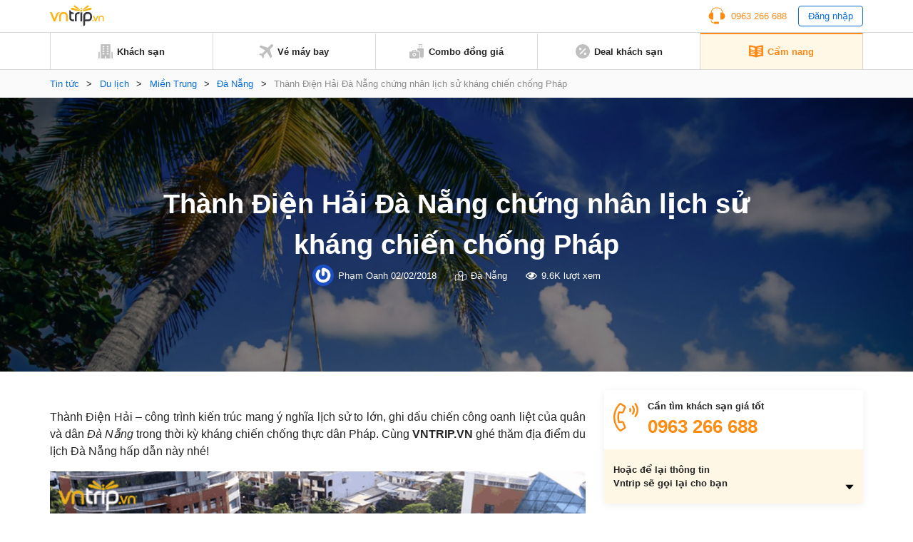

--- FILE ---
content_type: text/html; charset=UTF-8
request_url: https://www.vntrip.vn/cam-nang/thanh-dien-hai-da-nang-1066
body_size: 18813
content:
<!DOCTYPE html><html lang=vi><head><meta charset="utf-8"><meta http-equiv="x-ua-compatible" content="ie=edge"><meta name="viewport" content="width=device-width, initial-scale=1.0, maximum-scale=1.0, user-scalable=no"><meta name="format-detection" content="telephone=no"><meta name='dmca-site-verification' content='VXFUSDFYNE5BVkhFU1hUcmViYTFKUT090'><link rel="shortcut icon" type=image/x-icon href=https://statics.vntrip.vn/images/icons/vntrip_favicon.ico><link rel=stylesheet href="https://cdn.vntrip.vn/cam-nang/wp-content/themes/vntrip_blog_desktop_v2/assets/css/stylesDesktop.css?v=1.0.8"> <script async src="https://pagead2.googlesyndication.com/pagead/js/adsbygoogle.js?client=ca-pub-2549893200319024" crossorigin=anonymous></script> <meta name='robots' content='index, follow, max-image-preview:large, max-snippet:-1, max-video-preview:-1'><title>Thành Điện Hải Đà Nẵng chứng nhân lịch sử kháng chiến chống Pháp - Vntrip.vn</title><meta name="description" content="Thành Điện Hải - công trình kiến trúc mang ý nghĩa lịch sử to lớn, ghi dấu chiến công oanh liệt của quân và dân Đà Nẵng trong thời kỳ kháng chiến chống"><link rel=canonical href=https://www.vntrip.vn/cam-nang/thanh-dien-hai-da-nang-1066><meta property="og:locale" content="vi_VN"><meta property="og:type" content="article"><meta property="og:title" content="Thành Điện Hải Đà Nẵng chứng nhân lịch sử kháng chiến chống Pháp"><meta property="og:description" content="Thành Điện Hải - công trình kiến trúc mang ý nghĩa lịch sử to lớn, ghi dấu chiến công oanh liệt của quân và dân Đà Nẵng trong thời kỳ kháng chiến chống"><meta property="og:url" content="https://www.vntrip.vn/cam-nang/thanh-dien-hai-da-nang-1066"><meta property="og:site_name" content="Cẩm nang du lịch Việt Nam"><meta property="article:publisher" content="https://www.facebook.com/vntrip"><meta property="article:published_time" content="2016-01-06T00:00:00+00:00"><meta property="article:modified_time" content="2018-02-02T05:03:59+00:00"><meta property="og:image" content="https://cdn.vntrip.vn/cam-nang/wp-content/uploads/2016/01/thanh-dien-hai-da-nang-12-e1517470304822.png"><meta property="og:image:width" content="640"><meta property="og:image:height" content="480"><meta name="twitter:card" content="summary"><meta name="twitter:label1" content="Được viết bởi"><meta name="twitter:data1" content="Phạm Oanh"><meta name="twitter:label2" content="Ước tính thời gian đọc"><meta name="twitter:data2" content="7 phút"> <script type=application/ld+json class=yoast-schema-graph>{"@context":"https://schema.org","@graph":[{"@type":"Organization","@id":"https://www.vntrip.vn/cam-nang/#organization","name":"Vntrip Ota","url":"https://www.vntrip.vn/cam-nang/","sameAs":["https://www.facebook.com/vntrip","https://www.instagram.com/vntrip.vn","https://www.linkedin.com/company/vntrip-ota","https://www.youtube.com/channel/UC5OXeHadEOiPhs2psjDIpZA/featured"],"logo":{"@type":"ImageObject","@id":"https://www.vntrip.vn/cam-nang/#logo","inLanguage":"vi","url":"https://cdn.vntrip.vn/cam-nang/wp-content/uploads/2019/11/logo-vntrip-60px.jpg","contentUrl":"https://cdn.vntrip.vn/cam-nang/wp-content/uploads/2019/11/logo-vntrip-60px.jpg","width":136,"height":60,"caption":"Vntrip Ota"},"image":{"@id":"https://www.vntrip.vn/cam-nang/#logo"}},{"@type":"WebSite","@id":"https://www.vntrip.vn/cam-nang/#website","url":"https://www.vntrip.vn/cam-nang/","name":"C\u1ea9m nang du l\u1ecbch Vi\u1ec7t Nam","description":"","publisher":{"@id":"https://www.vntrip.vn/cam-nang/#organization"},"potentialAction":[{"@type":"SearchAction","target":{"@type":"EntryPoint","urlTemplate":"https://www.vntrip.vn/cam-nang/?s={search_term_string}"},"query-input":"required name=search_term_string"}],"inLanguage":"vi"},{"@type":"ImageObject","@id":"https://www.vntrip.vn/cam-nang/thanh-dien-hai-da-nang-1066#primaryimage","inLanguage":"vi","url":"https://cdn.vntrip.vn/cam-nang/wp-content/uploads/2016/01/thanh-dien-hai-da-nang-12-e1517470304822.png","contentUrl":"https://cdn.vntrip.vn/cam-nang/wp-content/uploads/2016/01/thanh-dien-hai-da-nang-12-e1517470304822.png","width":640,"height":480},{"@type":"WebPage","@id":"https://www.vntrip.vn/cam-nang/thanh-dien-hai-da-nang-1066#webpage","url":"https://www.vntrip.vn/cam-nang/thanh-dien-hai-da-nang-1066","name":"Th\u00e0nh \u0110i\u1ec7n H\u1ea3i \u0110\u00e0 N\u1eb5ng ch\u1ee9ng nh\u00e2n l\u1ecbch s\u1eed kh\u00e1ng chi\u1ebfn ch\u1ed1ng Ph\u00e1p - Vntrip.vn","isPartOf":{"@id":"https://www.vntrip.vn/cam-nang/#website"},"primaryImageOfPage":{"@id":"https://www.vntrip.vn/cam-nang/thanh-dien-hai-da-nang-1066#primaryimage"},"datePublished":"2016-01-06T00:00:00+00:00","dateModified":"2018-02-02T05:03:59+00:00","description":"Th\u00e0nh \u0110i\u1ec7n H\u1ea3i - c\u00f4ng tr\u00ecnh ki\u1ebfn tr\u00fac mang \u00fd ngh\u0129a l\u1ecbch s\u1eed to l\u1edbn, ghi d\u1ea5u chi\u1ebfn c\u00f4ng oanh li\u1ec7t c\u1ee7a qu\u00e2n v\u00e0 d\u00e2n \u0110\u00e0 N\u1eb5ng trong th\u1eddi k\u1ef3 kh\u00e1ng chi\u1ebfn ch\u1ed1ng","breadcrumb":{"@id":"https://www.vntrip.vn/cam-nang/thanh-dien-hai-da-nang-1066#breadcrumb"},"inLanguage":"vi","potentialAction":[{"@type":"ReadAction","target":["https://www.vntrip.vn/cam-nang/thanh-dien-hai-da-nang-1066"]}]},{"@type":"BreadcrumbList","@id":"https://www.vntrip.vn/cam-nang/thanh-dien-hai-da-nang-1066#breadcrumb","itemListElement":[{"@type":"ListItem","position":1,"name":"Tin t\u1ee9c","item":"https://www.vntrip.vn/cam-nang/"},{"@type":"ListItem","position":2,"name":"Du l\u1ecbch","item":"https://www.vntrip.vn/cam-nang/du-lich"},{"@type":"ListItem","position":3,"name":"Mi\u1ec1n Trung","item":"https://www.vntrip.vn/cam-nang/du-lich/mien-trung"},{"@type":"ListItem","position":4,"name":"\u0110\u00e0 N\u1eb5ng","item":"https://www.vntrip.vn/cam-nang/du-lich/mien-trung/du-lich-da-nang"},{"@type":"ListItem","position":5,"name":"Th\u00e0nh \u0110i\u1ec7n H\u1ea3i \u0110\u00e0 N\u1eb5ng ch\u1ee9ng nh\u00e2n l\u1ecbch s\u1eed kh\u00e1ng chi\u1ebfn ch\u1ed1ng Ph\u00e1p"}]},{"@type":"Article","@id":"https://www.vntrip.vn/cam-nang/thanh-dien-hai-da-nang-1066#article","isPartOf":{"@id":"https://www.vntrip.vn/cam-nang/thanh-dien-hai-da-nang-1066#webpage"},"author":{"@id":"https://www.vntrip.vn/cam-nang/#/schema/person/8c92a43c8cde7596bdccf566b0459625"},"headline":"Th\u00e0nh \u0110i\u1ec7n H\u1ea3i \u0110\u00e0 N\u1eb5ng ch\u1ee9ng nh\u00e2n l\u1ecbch s\u1eed kh\u00e1ng chi\u1ebfn ch\u1ed1ng Ph\u00e1p","datePublished":"2016-01-06T00:00:00+00:00","dateModified":"2018-02-02T05:03:59+00:00","mainEntityOfPage":{"@id":"https://www.vntrip.vn/cam-nang/thanh-dien-hai-da-nang-1066#webpage"},"wordCount":1369,"commentCount":0,"publisher":{"@id":"https://www.vntrip.vn/cam-nang/#organization"},"image":{"@id":"https://www.vntrip.vn/cam-nang/thanh-dien-hai-da-nang-1066#primaryimage"},"thumbnailUrl":"https://cdn.vntrip.vn/cam-nang/wp-content/uploads/2016/01/thanh-dien-hai-da-nang-12-e1517470304822.png","keywords":["\u0110\u00e0 N\u1eb5ng","\u0110\u1ecba \u0111i\u1ec3m du l\u1ecbch","\u0111\u1ecba \u0111i\u1ec3m du l\u1ecbch \u0110\u00e0 N\u1eb5ng","du l\u1ecbch \u0110\u00e0 N\u1eb5ng","Th\u00e0nh \u0110i\u1ec7n H\u1ea3i \u0110\u00e0 N\u1eb5ng"],"articleSection":["\u0110\u00e0 N\u1eb5ng"],"inLanguage":"vi","potentialAction":[{"@type":"CommentAction","name":"Comment","target":["https://www.vntrip.vn/cam-nang/thanh-dien-hai-da-nang-1066#respond"]}]},{"@type":"Person","@id":"https://www.vntrip.vn/cam-nang/#/schema/person/8c92a43c8cde7596bdccf566b0459625","name":"Ph\u1ea1m Oanh","image":{"@type":"ImageObject","@id":"https://www.vntrip.vn/cam-nang/#personlogo","inLanguage":"vi","url":"https://secure.gravatar.com/avatar/4a9f95006fe8cd8a70f792855e74a466?s=96&r=g","contentUrl":"https://secure.gravatar.com/avatar/4a9f95006fe8cd8a70f792855e74a466?s=96&r=g","caption":"Ph\u1ea1m Oanh"},"sameAs":["ppo231297@gmail.com"],"url":"https://www.vntrip.vn/cam-nang/author/oanh-v-phamvntrip-vn"}]}</script> <link rel=dns-prefetch href=//www.vntrip.vn><link rel=dns-prefetch href=//s.w.org><link rel=alternate type=application/rss+xml title="Cẩm nang du lịch Việt Nam &raquo; Thành Điện Hải Đà Nẵng chứng nhân lịch sử kháng chiến chống Pháp Dòng phản hồi" href=https://www.vntrip.vn/cam-nang/thanh-dien-hai-da-nang-1066/feed><link rel=stylesheet id=toc-screen-css  href='https://cdn.vntrip.vn/cam-nang/wp-content/plugins/table-of-contents-plus/screen.min.css?ver=2106' type=text/css media=all><link rel=https://api.w.org/ href=https://www.vntrip.vn/cam-nang/wp-json/ ><link rel=alternate type=application/json href=https://www.vntrip.vn/cam-nang/wp-json/wp/v2/posts/1066><link rel=EditURI type=application/rsd+xml title=RSD href=https://www.vntrip.vn/cam-nang/xmlrpc.php?rsd><link rel=wlwmanifest type=application/wlwmanifest+xml href=https://cdn.vntrip.vn/cam-nang/wp-includes/wlwmanifest.xml><meta name="generator" content="WordPress 5.7.14"><link rel=shortlink href='https://www.vntrip.vn/cam-nang/?p=1066'><meta name="framework" content="Redux 4.1.29"><style media=screen>.g { margin:0px; padding:0px; overflow:hidden; line-height:1; zoom:1; }
	.g img { height:auto; }
	.g-col { position:relative; float:left; }
	.g-col:first-child { margin-left: 0; }
	.g-col:last-child { margin-right: 0; }
	.g-1 { margin:15px;  }
	.g-2 { margin:15px;  }
	.g-3 { margin:15px;  }
	.g-4 { margin:15px;  }
	.g-5 { margin:15px;  }
	.g-6 { margin:15px;  }
	.g-7 { margin:15px;  }
	.g-8 { margin:15px;  }
	.g-9 { margin:15px;  }
	.g-10 { margin:15px;  }
	.g-11 { margin:15px;  }
	.g-12 { margin:15px;  }
	.g-13 { margin:15px;  }
	.g-14 { margin:15px;  }
	.g-15 { margin:15px;  }
	.g-16 { margin:15px;  }
	.g-17 { margin:15px;  }
	.g-18 { margin:15px;  }
	.g-19 { margin:15px;  }
	.g-20 {  margin: 0 auto; }
	.g-21 {  margin: 0 auto; }
	.g-22 { margin:15px;  }
	.g-24 { margin:15px;  }
	.g-25 { margin:15px;  }
	.g-26 { margin:15px;  }
	.g-27 { margin:15px;  }
	.g-28 { margin:15px;  }
	.g-29 { margin:15px;  }
	.g-30 { margin:15px;  }
	.g-31 { margin:15px;  }
	.g-32 { margin:15px;  }
	.g-33 { margin:15px;  }
	.g-34 { margin:15px;  }
	.g-35 {  margin: 0 auto; }
	.g-36 { margin:15px;  }
	.g-38 { margin:10px;  }
	.g-39 {  margin: 0 auto; }
	.g-40 {  margin: 0 auto; }
	@media only screen and (max-width: 480px) {
		.g-col, .g-dyn, .g-single { width:100%; margin-left:0; margin-right:0; }
	}</style><link rel=amphtml href=https://www.vntrip.vn/cam-nang/thanh-dien-hai-da-nang-1066/amp></head><body><div class=pageBody><header class=header><div class=headerLg><div class=headerLg__top><div class=container><a href=https://www.vntrip.vn/cam-nang class=headerLg__logo><img src=https://statics.vntrip.vn/images//svg/logo-vntrip-black.svg alt=logo></a><div class=d-flex style="align-items: center;"><ul> <li> <a href=tel:0963266688 class=btnHotline> <svg width=24 height=24 viewBox="0 0 24 24" fill=none xmlns=http://www.w3.org/2000/svg> <path d="M14.5 20.5004H8.5C8.36739 20.5004 8.24021 20.5531 8.14645 20.6468C8.05268 20.7406 8 20.8678 8 21.0004V21.5004H7C5.6215 21.5004 4.5 20.3789 4.5 19.0004V18.4099C4.15978 18.3525 3.82519 18.2657 3.5 18.1504V19.0004C3.5 20.9304 5.07 22.5004 7 22.5004H8V23.0004C8 23.133 8.05268 23.2602 8.14645 23.3539C8.24021 23.4477 8.36739 23.5004 8.5 23.5004H14.5C14.6326 23.5004 14.7598 23.4477 14.8536 23.3539C14.9473 23.2602 15 23.133 15 23.0004V21.0004C15 20.8678 14.9473 20.7406 14.8536 20.6468C14.7598 20.5531 14.6326 20.5004 14.5 20.5004Z" fill=#FA8C16></path> <path d="M20.496 7.9185C20.4515 3.8205 17.108 0.5 13 0.5H11C6.892 0.5 3.5485 3.8205 3.504 7.9185C1.738 8.6905 0.5 10.4525 0.5 12.5C0.5 15.257 2.743 17.5 5.5 17.5C5.8635 17.5 6.237 17.457 6.6105 17.3725C6.72108 17.3474 6.81986 17.2855 6.89063 17.197C6.9614 17.1084 6.99997 16.9984 7 16.885V8.115C6.99997 8.00162 6.9614 7.89161 6.89063 7.80303C6.81986 7.71445 6.72108 7.65256 6.6105 7.6275C6.2462 7.54399 5.87375 7.50123 5.5 7.5C5.1645 7.5 4.8375 7.5345 4.5205 7.5975C4.73 4.201 7.5515 1.5 11 1.5H13C16.4485 1.5 19.27 4.201 19.4795 7.5975C19.157 7.53297 18.8289 7.50032 18.5 7.5C18.136 7.5 17.7625 7.543 17.389 7.628C17.2785 7.65316 17.1798 7.71509 17.1092 7.80366C17.0385 7.89224 17 8.00219 17 8.1155V16.885C17 16.9984 17.0386 17.1084 17.1094 17.197C17.1801 17.2855 17.2789 17.3474 17.3895 17.3725C17.763 17.457 18.1365 17.5 18.5 17.5C21.257 17.5 23.5 15.257 23.5 12.5C23.5 10.4525 22.262 8.6905 20.496 7.9185Z" fill=#FA8C16></path> </svg> <span>0963 266 688</span> </a> </li> <li> <button type=button class=btnLogin id=login_btn>Đăng nhập</button> </li></ul><ul class=nav-account style="display: none"> <li class=user-tab><div class=user_avatar> <img src=https://statics.vntrip.vn/uploads/loyalty_program/20180710_483500_Standardlogo.png></div> <a class=acount-loged><span id=user_fullname></span> <svg width=12 height=7 viewBox="0 0 13 8" fill=none xmlns=http://www.w3.org/2000/svg> <path d="M12.0859 1.31641C12.1406 1.39844 12.168 1.48047 12.168 1.5625C12.168 1.67188 12.1406 1.72656 12.0859 1.78125L6.37109 7.52344C6.28906 7.57812 6.20703 7.60547 6.125 7.60547C6.01562 7.60547 5.96094 7.57812 5.90625 7.52344L0.164062 1.78125C0.109375 1.72656 0.0820312 1.67188 0.0820312 1.5625C0.0820312 1.48047 0.109375 1.39844 0.164062 1.31641L0.710938 0.769531C0.765625 0.714844 0.820312 0.6875 0.929688 0.6875C1.01172 0.6875 1.09375 0.714844 1.17578 0.769531L6.125 5.71875L11.0742 0.769531C11.1289 0.714844 11.2109 0.6875 11.3203 0.6875C11.4023 0.6875 11.4844 0.714844 11.5391 0.769531L12.0859 1.31641Z" fill=#096DD9></path> </svg> </a><div class="regLog membership-regLog" style=display:none><div class=membership-regLog__body> <a class=membership-regLog__item href=https://www.vntrip.vn/tai-khoan/dashboard target=_blank> <span class="sprite-membership sprite-dashboard"></span> <span class=text>Bảng điều khiển</span> </a><div class=membership-regLog__btn> <a href=# class="btn btn_orange" id=user_logout>Đăng xuất</a></div></div></div> </li></ul></div></div></div><div class=headerLg__navbar><div class=container><div class=headerLg__nav> <a href=https://www.vntrip.vn/ target=_blank> <svg width=20 height=20 viewBox="0 0 20 20" fill=none xmlns=http://www.w3.org/2000/svg> <path d="M18.3334 19.9997H19.1667C19.6667 19.9997 20 19.6663 20 19.1663V11.6663C20 11.1663 19.6667 10.833 19.1667 10.833H18.3334V19.9997Z" fill=#BFBFBF></path> <path d="M1.66667 19.1663V10.833H0.833333C0.333333 10.833 0 11.1663 0 11.6663V19.1663C0 19.6663 0.333333 19.9997 0.833333 19.9997H1.66667V19.1663Z" fill=#BFBFBF></path> <path d="M15.8334 0H4.16671C3.66671 0 3.33337 0.333333 3.33337 0.833333V19.1667C3.33337 19.6667 3.66671 20 4.16671 20H9.16671V16.6667H10.8334V20H15.8334C16.3334 20 16.6667 19.6667 16.6667 19.1667V0.833333C16.6667 0.333333 16.3334 0 15.8334 0ZM8.33337 14.1667H5.83337V12.5H8.33337V14.1667ZM8.33337 10.8333H5.83337V9.16667H8.33337V10.8333ZM8.33337 7.5H5.83337V5.83333H8.33337V7.5ZM8.33337 4.16667H5.83337V2.5H8.33337V4.16667ZM14.1667 14.1667H11.6667V12.5H14.1667V14.1667ZM14.1667 10.8333H11.6667V9.16667H14.1667V10.8333ZM14.1667 7.5H11.6667V5.83333H14.1667V7.5ZM14.1667 4.16667H11.6667V2.5H14.1667V4.16667Z" fill=#BFBFBF></path> </svg> <span>Khách sạn</span> </a> <a href=https://www.vntrip.vn/ve-may-bay target=_blank> <svg width=20 height=20 viewBox="0 0 20 20" fill=none xmlns=http://www.w3.org/2000/svg> <path d="M19.435 0.565049C18.6705 -0.199326 17.4273 -0.186553 16.6788 0.593408L12.5817 4.86282L2.58324 1.55396L0.484375 3.65286L8.81844 8.78431L4.60141 13.1786L1.89707 12.7346L0 14.6317L3.97578 16.0242L5.36832 20L7.26539 18.1029L6.82141 15.3986L11.2157 11.1816L16.3471 19.5156L18.4461 17.4167L15.1372 7.41825L19.4066 3.32118C20.1866 2.57267 20.1993 1.32946 19.435 0.565049Z" fill=#BFBFBF></path> </svg> <span>Vé máy bay</span> </a> <a href="https://donggia.vntrip.vn/?utm_source=Blog&utm_team=combo&utm_campaign=combodynamic&utm_medium=Blog_menu" target=_blank> <svg width=20 height=20 viewBox="0 0 20 20" fill=none xmlns=http://www.w3.org/2000/svg> <path d="M7.22644 13.9237C7.00398 14.1226 6.66746 14.1224 6.44507 13.9233C6.3157 13.8075 6.15343 13.75 5.99132 13.75C5.81621 13.75 5.64125 13.8171 5.50816 13.95C5.37941 14.0787 5.30847 14.2499 5.30847 14.4321C5.30847 14.6142 5.37941 14.7854 5.5082 14.9141L6.83597 16.242L8.16359 14.9143C8.29253 14.7855 8.36347 14.6143 8.36347 14.4321C8.36347 14.2499 8.29253 14.0787 8.16375 13.95C7.90777 13.6946 7.49585 13.6829 7.22644 13.9237Z" fill=#BFBFBF></path> <path d="M11.9141 10.2344H9.57031V9.25781C9.57031 8.50395 8.95699 7.89062 8.20312 7.89062H5.46875C4.71488 7.89062 4.10156 8.50395 4.10156 9.25781V10.2344H1.75781C0.788555 10.2344 0 11.0229 0 11.9922V18.2422C0 19.2114 0.788555 20 1.75781 20H11.9141C12.8833 20 13.6719 19.2114 13.6719 18.2422V11.9922C13.6719 11.0229 12.8833 10.2344 11.9141 10.2344ZM5.27344 9.25781C5.27344 9.15012 5.36105 9.0625 5.46875 9.0625H8.20312C8.31082 9.0625 8.39844 9.15012 8.39844 9.25781V10.2344H5.27344V9.25781ZM8.99203 15.7429L7.25023 17.4847C7.13582 17.5991 6.98586 17.6563 6.83594 17.6563C6.68602 17.6563 6.53602 17.5991 6.42164 17.4847L4.67969 15.7427C4.32949 15.3929 4.13656 14.9273 4.13656 14.4319C4.13656 13.9364 4.32949 13.4709 4.67984 13.1208C5.26098 12.5402 6.13668 12.4227 6.83633 12.7814C7.53551 12.4237 8.41094 12.5412 8.99168 13.1205C9.34242 13.4709 9.53535 13.9365 9.53535 14.4319C9.53531 14.9273 9.34238 15.3929 8.99203 15.7429Z" fill=#BFBFBF></path> <path d="M16.4844 2.30469H17.6562V4.375H16.4844V2.30469Z" fill=#BFBFBF></path> <path d="M13.3594 2.30469H14.5312V4.375H13.3594V2.30469Z" fill=#BFBFBF></path> <path d="M13.1641 1.17188H17.8516C18.1752 1.17188 18.4375 0.909531 18.4375 0.585938C18.4375 0.262344 18.1752 0 17.8516 0H13.1641C12.8405 0 12.5781 0.262344 12.5781 0.585938C12.5781 0.909531 12.8405 1.17188 13.1641 1.17188Z" fill=#BFBFBF></path> <path d="M18.2422 5.54688H12.7734C11.8026 5.54688 11.0156 6.33387 11.0156 7.30469V9.0625H11.9141C13.5295 9.0625 14.8438 10.3768 14.8438 11.9922V18.4375H17.2656V19.4141C17.2656 19.7377 17.528 20 17.8516 20C18.1752 20 18.4375 19.7377 18.4375 19.4141V18.4264C19.3164 18.3292 20 17.5845 20 16.6797V7.30469C20 6.33387 19.213 5.54688 18.2422 5.54688Z" fill=#BFBFBF></path> </svg> <span>Combo đồng giá</span> </a> <a href="https://www.vntrip.vn/khuyen-mai?sort=best_selling" target=_blank> <svg width=20 height=20 viewBox="0 0 20 20" fill=none xmlns=http://www.w3.org/2000/svg> <path d="M10 0C4.48583 0 0 4.48583 0 10C0 15.5142 4.48583 20 10 20C15.5142 20 20 15.5142 20 10C20 4.48583 15.5142 0 10 0ZM5 6.66667C4.99498 6.44472 5.03435 6.224 5.11581 6.01748C5.19726 5.81096 5.31916 5.62279 5.47434 5.46402C5.62951 5.30526 5.81485 5.17909 6.01945 5.09294C6.22406 5.00678 6.44382 4.96238 6.66582 4.96232C6.88783 4.96226 7.10761 5.00656 7.31226 5.09262C7.51691 5.17867 7.7023 5.30474 7.85756 5.46343C8.01282 5.62211 8.13481 5.81022 8.21637 6.0167C8.29792 6.22319 8.33741 6.44388 8.3325 6.66583C8.32287 7.1013 8.14315 7.5157 7.8318 7.82031C7.52046 8.12492 7.10223 8.29554 6.66666 8.29565C6.23108 8.29576 5.81277 8.12535 5.50128 7.82089C5.18978 7.51643 5.00985 7.10213 5 6.66667ZM6.66667 14.5117L5.48833 13.3333L13.3333 5.48833L14.5117 6.66667L6.66667 14.5117ZM13.3333 15C13.1114 15.005 12.8907 14.9656 12.6841 14.8842C12.4776 14.8027 12.2895 14.6808 12.1307 14.5257C11.9719 14.3705 11.8458 14.1852 11.7596 13.9805C11.6735 13.7759 11.629 13.5562 11.629 13.3342C11.6289 13.1122 11.6732 12.8924 11.7593 12.6877C11.8453 12.4831 11.9714 12.2977 12.1301 12.1424C12.2888 11.9872 12.4769 11.8652 12.6834 11.7836C12.8899 11.7021 13.1105 11.6626 13.3325 11.6675C13.768 11.6771 14.1824 11.8569 14.487 12.1682C14.7916 12.4795 14.9622 12.8978 14.9623 13.3333C14.9624 13.7689 14.792 14.1872 14.4876 14.4987C14.1831 14.8102 13.7688 14.9902 13.3333 15Z" fill=#BFBFBF></path> </svg> <span>Deal khách sạn</span> </a> <a href=https://www.vntrip.vn/cam-nang/ class=active> <svg width=20 height=18 viewBox="0 0 20 18" fill=none xmlns=http://www.w3.org/2000/svg> <path d="M19.4141 0.505859C14.3145 0.505859 10.9659 1.92082 10 2.38766V2.39902C9.01867 1.96098 5.39633 0.505859 0.585938 0.505859C0.262344 0.505859 0 0.768203 0 1.0918V15.095C0 15.4186 0.262344 15.6809 0.585938 15.6809C5.82805 15.6809 9.68418 17.5459 9.74016 17.5733C9.82227 17.6139 9.91121 17.6341 9.99996 17.6341H10C10.0129 17.6341 10.0257 17.6336 10.0386 17.6327C10.0427 17.6325 10.0468 17.6319 10.051 17.6316C10.0597 17.6308 10.0684 17.63 10.0771 17.6289C10.082 17.6282 10.0868 17.6273 10.0917 17.6266C10.0996 17.6253 10.1074 17.624 10.1152 17.6225C10.1205 17.6214 10.1257 17.6202 10.1309 17.619C10.1383 17.6173 10.1457 17.6155 10.153 17.6136C10.1584 17.6121 10.1637 17.6105 10.169 17.6089C10.1761 17.6068 10.1832 17.6045 10.1903 17.6021C10.1956 17.6002 10.201 17.5983 10.2063 17.5963C10.2132 17.5937 10.22 17.5909 10.2269 17.5881C10.2322 17.5859 10.2375 17.5836 10.2429 17.5811C10.2496 17.5781 10.2562 17.5748 10.2628 17.5715C10.268 17.5689 10.2732 17.5663 10.2784 17.5635C10.2803 17.5625 10.2823 17.5616 10.2843 17.5605C10.3181 17.5417 13.7375 15.6809 19.4141 15.6809C19.7377 15.6809 20 15.4186 20 15.095V1.0918C20 0.768164 19.7377 0.505859 19.4141 0.505859ZM2.32434 3.54066C2.32434 3.37606 2.39355 3.21902 2.51512 3.10801C2.63664 2.99699 2.79906 2.94227 2.96324 2.95711C4.66473 3.11156 6.29555 3.42856 7.81031 3.89934C8.05535 3.97551 8.22234 4.20227 8.22234 4.45887V6.80262C8.22234 6.98887 8.13379 7.16399 7.98387 7.27445C7.88199 7.34949 7.75992 7.38856 7.63641 7.38856C7.57812 7.38856 7.51953 7.37988 7.46254 7.36215C6.02629 6.91578 4.47688 6.61492 2.8573 6.46789C2.55547 6.44051 2.32434 6.18742 2.32434 5.88438V3.54066ZM8.19598 14.0078C8.11793 14.2589 7.88645 14.42 7.6366 14.42C7.57898 14.42 7.52043 14.4114 7.46254 14.3934C6.02629 13.947 4.47688 13.6462 2.8573 13.4991C2.53504 13.4699 2.29746 13.1849 2.32672 12.8627C2.35598 12.5404 2.64117 12.3027 2.9632 12.3321C4.66469 12.4865 6.29551 12.8035 7.81027 13.2743C8.11937 13.3704 8.29203 13.6988 8.19598 14.0078ZM8.19598 11.664C8.11793 11.9152 7.88645 12.0762 7.6366 12.0762C7.57898 12.0762 7.52043 12.0677 7.46254 12.0496C6.02629 11.6033 4.47688 11.3024 2.8573 11.1554C2.53504 11.1261 2.29746 10.8412 2.32672 10.5189C2.35598 10.1966 2.64117 9.95902 2.9632 9.98832C4.66469 10.1428 6.29551 10.4598 7.81027 10.9305C8.11937 11.0266 8.29203 11.355 8.19598 11.664ZM8.19598 9.32028C8.11793 9.57141 7.88645 9.73246 7.6366 9.73246C7.57898 9.73246 7.52043 9.72391 7.46254 9.7059C6.02629 9.25953 4.47688 8.95867 2.8573 8.81164C2.53504 8.78238 2.29746 8.49742 2.32672 8.17516C2.35598 7.85285 2.64117 7.61504 2.9632 7.64457C4.66469 7.79902 6.29551 8.11602 7.81027 8.5868C8.11937 8.68289 8.29203 9.01125 8.19598 9.32028ZM17.1232 13.4992C15.5036 13.6463 13.9542 13.9471 12.5179 14.3935C12.46 14.4114 12.4014 14.42 12.3438 14.42C12.094 14.42 11.8625 14.259 11.7845 14.0079C11.6885 13.6988 11.8611 13.3705 12.1702 13.2744C13.685 12.8036 15.3158 12.4866 17.0172 12.3322C17.3393 12.3029 17.6245 12.5405 17.6537 12.8628C17.683 13.185 17.4455 13.47 17.1232 13.4992ZM17.1232 11.1555C15.5036 11.3025 13.9542 11.6034 12.5179 12.0497C12.46 12.0677 12.4014 12.0763 12.3438 12.0763C12.094 12.0763 11.8625 11.9152 11.7845 11.6641C11.6885 11.3551 11.8611 11.0267 12.1702 10.9307C13.685 10.4599 15.3158 10.1429 17.0172 9.98844C17.3393 9.95902 17.6245 10.1967 17.6537 10.519C17.683 10.8412 17.4455 11.1262 17.1232 11.1555ZM17.1232 8.81172C15.5036 8.95875 13.9542 9.25961 12.5179 9.70598C12.46 9.72395 12.4014 9.73254 12.3438 9.73254C12.094 9.73254 11.8625 9.57149 11.7845 9.32035C11.6885 9.01133 11.8611 8.68297 12.1702 8.58692C13.685 8.11613 15.3158 7.79914 17.0172 7.64469C17.3393 7.61543 17.6245 7.85297 17.6537 8.17527C17.683 8.49746 17.4455 8.78246 17.1232 8.81172ZM17.1232 6.46793C15.5036 6.61496 13.9542 6.91582 12.5179 7.36219C12.46 7.38016 12.4014 7.38875 12.3438 7.38875C12.094 7.38875 11.8625 7.2277 11.7845 6.97656C11.6885 6.66754 11.8611 6.33918 12.1702 6.24313C13.685 5.77234 15.3158 5.45535 17.0172 5.3009C17.3393 5.27145 17.6245 5.50914 17.6537 5.83148C17.683 6.15371 17.4455 6.43867 17.1232 6.46793ZM17.1232 4.12418C15.5036 4.27121 13.9542 4.57207 12.5179 5.01844C12.46 5.03641 12.4014 5.045 12.3438 5.045C12.094 5.045 11.8625 4.88395 11.7845 4.63281C11.6885 4.32379 11.8611 3.99543 12.1702 3.89938C13.685 3.42859 15.3158 3.1116 17.0172 2.95715C17.3393 2.92785 17.6245 3.16543 17.6537 3.48773C17.683 3.80996 17.4455 4.09492 17.1232 4.12418Z" fill=#BFBFBF></path> </svg> <span>Cẩm nang</span> </a></div></div></div></div><div id=loginBox class=formLogin><div class=formLogin__backdrop></div><div class=formLogin__body><div class=formLogin__header><p>Đăng nhập</p> <button type=button class=formLogin__close> <svg width=10 height=12 viewBox="0 0 10 12" fill=none xmlns=http://www.w3.org/2000/svg> <path d="M5.80926 6L9.91082 1.11094C9.97957 1.02969 9.92176 0.90625 9.81551 0.90625H8.56863C8.49519 0.90625 8.42488 0.939062 8.37644 0.995312L4.99363 5.02813L1.61082 0.995312C1.56394 0.939062 1.49363 0.90625 1.41863 0.90625H0.171756C0.0655061 0.90625 0.00769351 1.02969 0.0764435 1.11094L4.17801 6L0.0764435 10.8891C0.0610429 10.9072 0.0511628 10.9293 0.0479759 10.9529C0.0447889 10.9764 0.048429 11.0004 0.0584644 11.022C0.0684997 11.0435 0.0845088 11.0617 0.104591 11.0745C0.124672 11.0872 0.147983 11.0939 0.171756 11.0938H1.41863C1.49207 11.0938 1.56238 11.0609 1.61082 11.0047L4.99363 6.97188L8.37644 11.0047C8.42332 11.0609 8.49363 11.0938 8.56863 11.0938H9.81551C9.92176 11.0938 9.97957 10.9703 9.91082 10.8891L5.80926 6Z" fill=black></path> </svg> </button></div><div class=formLogin__main> <input type=text placeholder=Email class=form-control id=login_email> <input type=password placeholder="Mật khẩu" class=form-control id=login_password><div class=formLogin__line><div class=checkbox> <input id=pp13 type=checkbox checked> <label for=pp13>Lưu mật khẩu</label></div> <a href=https://vntrip.vn class=btnPass target=_blank>Quên mật khẩu</a></div> <button type=button class="btn btn_orange formLogin__btn" id=submit_login>Đăng nhập</button></div><div class=formLogin__footer><p class=formLogin__text>Chưa có tài khoản?&nbsp;<a href=https://vntrip.vn class=btnRegister target=_blank>Đăng ký</a></p><p class=formLogin__text>Bạn là khách hàng doanh nghiệp?&nbsp;<a href=https://business.vntrip.vn target=_blank>Đăng nhập tại đây</a></p></div></div></div><div id=registerBox class=formLogin><div class=formLogin__backdrop></div><div class=formLogin__body><div class=formLogin__header><p>Đăng ký</p> <button type=button class=formLogin__close> <svg width=10 height=12 viewBox="0 0 10 12" fill=none xmlns=http://www.w3.org/2000/svg> <path d="M5.80926 6L9.91082 1.11094C9.97957 1.02969 9.92176 0.90625 9.81551 0.90625H8.56863C8.49519 0.90625 8.42488 0.939062 8.37644 0.995312L4.99363 5.02813L1.61082 0.995312C1.56394 0.939062 1.49363 0.90625 1.41863 0.90625H0.171756C0.0655061 0.90625 0.00769351 1.02969 0.0764435 1.11094L4.17801 6L0.0764435 10.8891C0.0610429 10.9072 0.0511628 10.9293 0.0479759 10.9529C0.0447889 10.9764 0.048429 11.0004 0.0584644 11.022C0.0684997 11.0435 0.0845088 11.0617 0.104591 11.0745C0.124672 11.0872 0.147983 11.0939 0.171756 11.0938H1.41863C1.49207 11.0938 1.56238 11.0609 1.61082 11.0047L4.99363 6.97188L8.37644 11.0047C8.42332 11.0609 8.49363 11.0938 8.56863 11.0938H9.81551C9.92176 11.0938 9.97957 10.9703 9.91082 10.8891L5.80926 6Z" fill=black></path> </svg> </button></div><div class=formLogin__main><p class=p1>Đăng ký mới tài khoản VNTRIP:</p> <input type=text placeholder="Tài khoản, Email" class=form-control> <input type=text placeholder="Mật khẩu" class=form-control> <input type=text placeholder="Nhập lại mật khẩu" class=form-control> <button type=button class="btn btn_orange formLogin__btn">Đăng ký</button></div><div class=formLogin__footer><p class=formLogin__text>Đã có tài khoản?&nbsp;<a href=# class=btnLogin>Đăng nhập</a></p><p class=formLogin__text>Qua việc đăng ký tài khoản VNTRIP, bạn đồng ý hoàn toàn với các<a href=#>&nbsp;Điều khoản, Điều kiện&nbsp;</a>cũng như các<a href=#>&nbsp;Chính sách bảo mật&nbsp;</a>của VNTRIP.</p></div></div></div><div id=passBox class=formLogin><div class=formLogin__backdrop></div><div class=formLogin__body><div class=formLogin__header><p>Quên mật khẩu</p> <button type=button class=formLogin__close> <svg width=10 height=12 viewBox="0 0 10 12" fill=none xmlns=http://www.w3.org/2000/svg> <path d="M5.80926 6L9.91082 1.11094C9.97957 1.02969 9.92176 0.90625 9.81551 0.90625H8.56863C8.49519 0.90625 8.42488 0.939062 8.37644 0.995312L4.99363 5.02813L1.61082 0.995312C1.56394 0.939062 1.49363 0.90625 1.41863 0.90625H0.171756C0.0655061 0.90625 0.00769351 1.02969 0.0764435 1.11094L4.17801 6L0.0764435 10.8891C0.0610429 10.9072 0.0511628 10.9293 0.0479759 10.9529C0.0447889 10.9764 0.048429 11.0004 0.0584644 11.022C0.0684997 11.0435 0.0845088 11.0617 0.104591 11.0745C0.124672 11.0872 0.147983 11.0939 0.171756 11.0938H1.41863C1.49207 11.0938 1.56238 11.0609 1.61082 11.0047L4.99363 6.97188L8.37644 11.0047C8.42332 11.0609 8.49363 11.0938 8.56863 11.0938H9.81551C9.92176 11.0938 9.97957 10.9703 9.91082 10.8891L5.80926 6Z" fill=black></path> </svg> </button></div><div class=formLogin__main><p class=p1>Nhập địa chỉ Email đã đăng ký tài khoản Vntrip, hệ thống sẽ gửi thông tin hướng dẫn bạn khôi phục lại mật khẩu.</p> <input type=text placeholder="Tài khoản, Email" class=form-control> <button type=button class="btn btn_orange formLogin__btn">Gửi</button></div></div></div></header><main class=wrapper><div class=blBreadcr><div class=container><ul class=breadcr><span><span><a href=https://www.vntrip.vn/cam-nang/ >Tin tức</a> &gt; <span><a href=https://www.vntrip.vn/cam-nang/du-lich>Du lịch</a> &gt; <span><a href=https://www.vntrip.vn/cam-nang/du-lich/mien-trung>Miền Trung</a> &gt; <span><a href=https://www.vntrip.vn/cam-nang/du-lich/mien-trung/du-lich-da-nang>Đà Nẵng</a> &gt; <span class=breadcrumb_last aria-current=page>Thành Điện Hải Đà Nẵng chứng nhân lịch sử kháng chiến chống Pháp</span></span></span></span></span></span></ul></div></div><style>#toc_container {
            display: none;
        }</style><section class=reviewLg><div class=blBanner> <img src=https://cdn.vntrip.vn/cam-nang/wp-content/themes/vntrip_blog_desktop_v2/assets/images/vnt-banner-default-post-03.jpg alt="Thành Điện Hải Đà Nẵng chứng nhân lịch sử kháng chiến chống Pháp>"><div class=blBanner__cont><h1 class="heading1">Thành Điện Hải Đà Nẵng chứng nhân lịch sử kháng chiến chống Pháp</h1><div class=d-flex><div class=blBanner__line> <img src="https://secure.gravatar.com/avatar/4a9f95006fe8cd8a70f792855e74a466?s=96&#038;r=g" alt="Phạm Oanh" style="width: 30px;height: 30px;border-radius: 50%"> <span> <a href=https://www.vntrip.vn/cam-nang/author/oanh-v-phamvntrip-vn title="Phạm Oanh">Phạm Oanh</a> 02/02/2018 </span></div><div class=blBanner__line> <svg width=16 height=15 viewBox="0 0 16 15" fill=none xmlns=http://www.w3.org/2000/svg> <path d="M15.3125 5.125C15.4219 5.125 15.5039 5.17969 15.6133 5.26172C15.6953 5.34375 15.75 5.45312 15.75 5.5625V12.3984C15.75 12.5898 15.6953 12.7539 15.5859 12.8906C15.4766 13.0547 15.3672 13.1641 15.2031 13.2188L11.0469 14.668C10.6641 14.7773 10.3086 14.7773 9.95312 14.668L5.25 13L0.601562 14.7227C0.546875 14.75 0.492188 14.75 0.4375 14.75C0.328125 14.75 0.21875 14.7227 0.136719 14.6406C0.0273438 14.5586 0 14.4492 0 14.3125V7.47656C0 7.3125 0.0273438 7.14844 0.136719 6.98438C0.246094 6.84766 0.382812 6.73828 0.546875 6.65625L4.64844 5.23438C4.45703 4.79688 4.375 4.41406 4.375 4.11328C4.375 3.51172 4.51172 2.96484 4.83984 2.44531C5.14062 1.92578 5.55078 1.51562 6.09766 1.21484C6.64453 0.914062 7.21875 0.75 7.875 0.75C8.50391 0.75 9.07812 0.914062 9.625 1.21484C10.1719 1.51562 10.582 1.92578 10.9102 2.44531C11.2109 2.96484 11.375 3.53906 11.375 4.14062C11.375 4.74219 10.9922 5.61719 10.2266 6.76562L10.5 6.875L15.1484 5.15234C15.2031 5.15234 15.2578 5.125 15.3125 5.125ZM4.8125 12.2344V6.10938L0.847656 7.47656L0.875 13.6836L4.8125 12.2344ZM7.875 1.625C7.13672 1.625 6.50781 1.87109 6.01562 2.36328C5.49609 2.85547 5.25 3.42969 5.25 4.11328C5.25 4.49609 5.46875 5.07031 5.96094 5.83594C6.42578 6.62891 7.05469 7.47656 7.875 8.40625C8.66797 7.47656 9.29688 6.62891 9.78906 5.83594C10.2539 5.07031 10.5 4.49609 10.5 4.11328C10.5 3.42969 10.2266 2.85547 9.73438 2.36328C9.21484 1.87109 8.58594 1.625 7.875 1.625ZM10.0625 13.7656V7.64062L9.70703 7.53125C9.24219 8.13281 8.75 8.73438 8.20312 9.33594C8.09375 9.44531 7.98438 9.5 7.875 9.5C7.73828 9.5 7.62891 9.44531 7.54688 9.33594C6.83594 8.54297 6.20703 7.77734 5.6875 7.01172V12.2344L10.0625 13.7656ZM10.9375 13.7656L14.9023 12.3984L14.875 6.19141L10.9375 7.64062V13.7656Z" fill=white></path> </svg> <span><a href=https://www.vntrip.vn/cam-nang/du-lich/mien-trung/du-lich-da-nang rel="category tag">Đà Nẵng</a></span></div><div class=blBanner__line> <svg width=16 height=11 viewBox="0 0 16 11" fill=none xmlns=http://www.w3.org/2000/svg> <path d="M15.5586 5.09375C15.668 5.3125 15.75 5.53125 15.75 5.75C15.75 5.99609 15.668 6.21484 15.5586 6.40625C14.7656 7.74609 13.6992 8.8125 12.3594 9.57812C10.9922 10.3984 9.48828 10.7812 7.875 10.7812C6.23438 10.7812 4.75781 10.3984 3.39062 9.57812C2.02344 8.8125 0.957031 7.74609 0.191406 6.40625C0.0546875 6.21484 0 5.99609 0 5.75C0 5.53125 0.0546875 5.3125 0.191406 5.09375C0.957031 3.78125 2.02344 2.71484 3.39062 1.92188C4.75781 1.12891 6.23438 0.71875 7.875 0.71875C9.48828 0.71875 10.9922 1.12891 12.3594 1.92188C13.6992 2.71484 14.7656 3.78125 15.5586 5.09375ZM7.875 9.46875C9.24219 9.46875 10.5273 9.14062 11.6758 8.45703C12.8242 7.80078 13.7539 6.89844 14.4375 5.75C14 5.06641 13.4805 4.46484 12.8789 3.91797C12.2773 3.37109 11.5938 2.93359 10.8281 2.60547C11.3203 3.28906 11.5938 4.05469 11.5938 4.875C11.5938 5.55859 11.4023 6.1875 11.0742 6.73438C10.7461 7.30859 10.2812 7.77344 9.73438 8.10156C9.16016 8.42969 8.53125 8.59375 7.875 8.59375C7.19141 8.59375 6.5625 8.42969 6.01562 8.10156C5.44141 7.77344 4.97656 7.30859 4.64844 6.73438C4.32031 6.1875 4.15625 5.55859 4.15625 4.875C4.15625 4.27344 4.29297 3.67188 4.59375 3.125C4.59375 3.5625 4.73047 3.91797 5.03125 4.21875C5.33203 4.51953 5.6875 4.65625 6.125 4.65625C6.53516 4.65625 6.89062 4.51953 7.19141 4.21875C7.49219 3.91797 7.65625 3.5625 7.65625 3.125C7.65625 2.71484 7.49219 2.35938 7.21875 2.05859C5.96094 2.16797 4.83984 2.55078 3.80078 3.20703C2.76172 3.86328 1.91406 4.71094 1.3125 5.75C1.96875 6.89844 2.89844 7.80078 4.04688 8.45703C5.19531 9.14062 6.48047 9.46875 7.875 9.46875Z" fill=white></path> </svg> <span>9.6K lượt xem</span></div></div></div></div><div class=container><div class=row><div class="col col-8"><div class=fbGroup><div class=btnGroup><div class=fb-like data-href=https://www.vntrip.vn/cam-nang/thanh-dien-hai-da-nang-1066 data-width data-layout=button_count data-action=like data-size=small data-share=true></div></div></div><div class=reviewLg__cont><p></p><p style="text-align: justify;">Thành Điện Hải &#8211; công trình kiến trúc mang ý nghĩa lịch sử to lớn, ghi dấu chiến công oanh liệt của quân và dân <em>Đà Nẵng </em>trong thời kỳ kháng chiến chống thực dân Pháp. Cùng <strong>VNTRIP.VN</strong> ghé thăm địa điểm du lịch Đà Nẵng hấp dẫn này nhé!</p><p style="text-align: center;"><img loading=lazy class="alignnone size-full wp-image-56563 aligncenter" src=https://cdn.vntrip.vn/cam-nang/wp-content/uploads/2016/01/thanh-dien-hai-da-nang-2.png alt width=640 height=460><em>(Ảnh: Sưu tầm)</em></p><h2 style="text-align: justify;">Thành Điện Hải – Dấu ấn của một thời vàng son</h2><p style="text-align: justify;">Nằm trong số những địa điểm du lịch <a href=https://www.vntrip.vn/cam-nang/du-lich-da-nang target=_blank rel=noopener>Đà Nẵng</a> nổi tiếng của thành phố, <strong>khu di tích Thành Điện Hải</strong> là nơi ghi nhớ truyền thống đấu tranh trong công cuộc giữ vững nền độc lập dân tộc và bảo vệ lãnh thổ của nhân dân Đà Nẵng nói riêng và nhân dân cả nước nói chung.</p><p style="text-align: justify;"><strong>Thành Điện Hải</strong> trước kia được xây dựng vào thời Gia Long thứ 12 (năm 1813) ở ven sông Hàn với tên gọi đồn Điện Hải. Đến đời vua Minh Mạng thứ 4 (năm 1823), thì đồn được di dời vào bên trong đất liền (nay thuộc địa phận phường Thạch Thang, quận Hải Châu, thành phố Đà Nẵng) và sau đó được đổi tên là Thành Điện Hải.</p><p style="text-align: center;"><img loading=lazy class="alignnone size-full wp-image-56573 aligncenter" src=https://cdn.vntrip.vn/cam-nang/wp-content/uploads/2016/01/thanh-dien-hai-da-nang-11.png alt width=640 height=460><em>(Ảnh: Sưu tầm)</em></p><p style="text-align: justify;"><strong>Thành Điện Hải</strong> được xây chủ yếu bằng gạch mang thiết kế kiểu Vauban châu Âu. Năm 1847, thành được mở rộng với chiều cao hơn 5m, chu vi 556m, được bao quanh bởi các hào sâu 3m. Thành có hai cửa: cửa chính mở về phía Nam và cửa phụ mở về phía Đông. Trong thành có các công trình như kỳ đài, hành cung, các cơ sở chứa lương thực, thuốc súng, đạn dược và đặc biệt có thể chứa được 30 ụ đại bác cỡ lớn.</p><p style="text-align: center;"><img loading=lazy class="alignnone size-full wp-image-56570 aligncenter" src=https://cdn.vntrip.vn/cam-nang/wp-content/uploads/2016/01/thanh-dien-hai-da-nang-8.png alt width=640 height=460><em>Thành Điện Hải được xây dựng bằng gạch theo đồ án thiết kế kiểu thành Vauban châu Âu (Ảnh: Sưu tầm)</em></p><p style="text-align: center;"><img loading=lazy class="alignnone size-full wp-image-56565 aligncenter" src=https://cdn.vntrip.vn/cam-nang/wp-content/uploads/2016/01/thanh-dien-hai-da-nang-3.png alt width=640 height=460><em>(Ảnh: Sưu tầm)</em></p><p style="text-align: justify;">Có thể nói, <strong>thành Điện Hải</strong> được xây dựng dựa trên tính toán một cách khoa học và kỹ lưỡng của các vua triều Nguyễn. Họ muốn tạo nên một thành lũy giữ vị trí chiến lược trong việc phòng thủ đất nước. Bởi vậy, năm 1858, khi liên quân Pháp – Tây Ban Nha lần đầu tiên nổ súng xâm chiếm Việt Nam, thành Điện Hải trở thành tiền đồn ngăn bước chân kẻ thù.</p><p style="text-align: justify;">Trong những năm sau đó, <strong>Thành Điện Hải</strong> cũng chính là đồn lũy quan trọng góp phần đánh bại cuộc tấn công của thực dân Pháp tại Đà Nẵng trong những năm từ 1858 đến 1860.</p><p style="text-align: justify;">Ngày nay, <strong>thành Điện Hải</strong> tuy không còn nguyên vẹn, cổng phía nam của thành không còn, phía bắc hư hại nhiều, chỉ còn cổng phía Đông và Tây là tương đối còn giữ được nét kiến trúc thành trì ngày cũ. Với giá trị lịch sử và kiến trúc to lớn, ngày 16/11/1988 thành đã được Bộ Văn hóa – Thông tin xếp hạng là di tích lịch sử quốc gia và được gắn bia di tích ngày 25/8/1998.</p><p style="text-align: center;"><img loading=lazy class="alignnone size-full wp-image-56567 aligncenter" src=https://cdn.vntrip.vn/cam-nang/wp-content/uploads/2016/01/thanh-dien-hai-da-nang-5.png alt width=640 height=460><em>(Ảnh: Sưu tầm)</em></p><p style="text-align: center;"><img loading=lazy class="alignnone size-full wp-image-56572 aligncenter" src=https://cdn.vntrip.vn/cam-nang/wp-content/uploads/2016/01/thanh-dien-hai-da-nang-10.png alt width=640 height=460><em>(Ảnh: Sưu tầm)</em></p><p style="text-align: justify;">Năm 2008, một khẩu thần công nằm sâu dưới lòng đất đã được phát hiện trong khi thi công công trình nâng cấp, tu bổ, tôn tạo <strong>Di tích lịch sử Thành Điện Hải</strong>. Khẩu thần công dài 2,8m, đường kính phần đầu 23cm và phần đuôi 42cm. Vài tháng sau cũng trong năm 2008, trên công trình xây dựng <a href=https://www.vntrip.vn/cam-nang/ghe-tham-dia-diem-du-lich-bao-tang-da-nang-890 target=_blank rel=noopener>Bảo tàng Đà Nẵng</a> nằm trong di tích thành Điện Hải tiếp tục phát hiện thêm một khẩu súng thần công nữa. Những khẩu thần công này có tuổi đời hơn một thế kỷ, chúng được làm chủ yếu bằng sắt, hay gang hoặc bằng đồng, khẩu to nhất nặng đến hơn 3 tấn, khẩu nhỏ cũng khoảng hơn 1 tấn. Gần 200 năm trước, những khẩu thần công này cùng với đội quân triều Nguyễn, dưới sự chỉ huy của danh tướng Nguyễn Tri Phương, đánh lui hàng chục đợt tấn công của quân Pháp ngay tại cửa sông Hàn. Ngày nay, tuy phần lớn chúng đã bị gỉ sét và hư hại hai bên tai và trục quay nhưng phần thân súng hầu như vẫn còn nguyên vẹn. Với người dân Đà Nẵng, chúng chính là những chứng tích vô cùng quý giá cho một thời chiến đấu oanh liệt.</p><p style="text-align: center;"><img loading=lazy class="alignnone size-full wp-image-56569 aligncenter" src=https://cdn.vntrip.vn/cam-nang/wp-content/uploads/2016/01/thanh-dien-hai-da-nang-7.png alt width=640 height=460><em>(Ảnh: Sưu tầm)</em></p><p style="text-align: center;"><img loading=lazy class="alignnone size-full wp-image-56571 aligncenter" src=https://cdn.vntrip.vn/cam-nang/wp-content/uploads/2016/01/thanh-dien-hai-da-nang-9.png alt width=640 height=460><em>Bảo tàng Đà Nẵng nằm trong Khu di tích Thành Điện Hải (Ảnh: Sưu tầm)</em></p><p style="text-align: center;"><img loading=lazy class="alignnone size-full wp-image-56568 aligncenter" src=https://cdn.vntrip.vn/cam-nang/wp-content/uploads/2016/01/thanh-dien-hai-da-nang-6.png alt width=640 height=460><em>Tượng danh tướng Nguyễn Tri Phương (Ảnh: Sưu tầm)</em></p><p style="text-align: center;"><img loading=lazy class="alignnone size-full wp-image-56566 aligncenter" src=https://cdn.vntrip.vn/cam-nang/wp-content/uploads/2016/01/thanh-dien-hai-da-nang-4.png alt width=640 height=460><em>(Ảnh: Sưu tầm)</em></p><p style="text-align: justify;">Đến với <strong>Thành Điện Hải</strong>, du khách không chỉ được biết thêm về lịch sử của Đà Nẵng mà còn được sống lại những ký ức của một thời oai hùng qua những chiến tích vẫn còn được lưu giữ nơi đây. Như một điểm nhấn thú vị trong hành trình tham quan và khám phá thành phố biển xinh đẹp, du khách đừng quên dừng chân đến với Thành Điện Hải – một trong những địa điểm du lịch Đà Nẵng ấn tượng này nhé.</p><blockquote><p><strong>Bài viết liên quan:</strong></p><ul> <li><strong><a href=https://www.vntrip.vn/cam-nang/chua-tam-thai-da-nang-56367>Một ngày bình yên ghé thăm chùa Tam Thai Đà Nẵng</a></strong></li> <li><strong><a href=https://www.vntrip.vn/cam-nang/maldives-viet-nam-52859>7 Maldives Việt Nam – nơi tận hưởng vẻ đẹp thiên nhiên kì thú</a></strong></li></ul></blockquote></p></div><div class=commentGroup id=comments><div class=form-group><form id=commentform><textarea type=text class=form-control id=comment name=comment placeholder="Bạn cảm thấy bài viết này thế nào?" autocomplete=off></textarea><input type=hidden id=post_id value=1066> <button class="btn btn_blue btn_sm" id=submit>Gửi</button></form></div><h3 class="heading3"> 0 bình luận</h3><ol class=comment-list></ol></div><div class=careBox><h3 class="heading3">Bạn có thể quan tâm</h3><div class="textList textList_link"><ul> <li><h4 class="heading4"><a href=https://www.vntrip.vn/cam-nang/nhung-dia-diem-du-lich-da-nang-2022-ban-nhat-dinh-phai-di-119783>Những địa điểm du lịch Đà Nẵng 2022 bạn nhất định phải đi</a></h4> </li> <li><h4 class="heading4"><a href=https://www.vntrip.vn/cam-nang/du-lich-da-nang-nho-ghe-choi-nhung-diem-tham-quan-hap-dan-gia-0-dong-118794>Du lịch Đà Nẵng nhớ ghé chơi những điểm tham quan hấp dẫn giá 0 đồng</a></h4> </li></ul></div><div class=careBox__fb><div class=btnGroup><div class=fb-like data-href=https://www.vntrip.vn/cam-nang/thanh-dien-hai-da-nang-1066 data-width data-layout=button_count data-action=like data-size=small data-share=true></div></div></div><div class=tagList><h6><a href=https://www.vntrip.vn/cam-nang/chu-de/da-nang>Đà Nẵng</a></h6><h6><a href=https://www.vntrip.vn/cam-nang/chu-de/dia-diem-du-lich>Địa điểm du lịch</a></h6><h6><a href=https://www.vntrip.vn/cam-nang/chu-de/dia-diem-du-lich-da-nang>địa điểm du lịch Đà Nẵng</a></h6><h6><a href=https://www.vntrip.vn/cam-nang/chu-de/du-lich-da-nang>du lịch Đà Nẵng</a></h6><h6><a href=https://www.vntrip.vn/cam-nang/chu-de/thanh-dien-hai-da-nang>Thành Điện Hải Đà Nẵng</a></h6></div></div></div><div class="col col-4"><div class=fixedBox><div class=callBox><div class=callBox__phone><div class=callBox__icon> <svg width=35 height=41 viewBox="0 0 35 41" fill=none xmlns=http://www.w3.org/2000/svg> <path d="M14.7656 26.9531L17.3438 33.2812C17.5 33.9062 17.5 34.4531 17.3438 35.0781C17.1875 35.7031 16.7969 36.0938 16.25 36.4062L11.1719 39.6094C10.625 39.9219 10.0781 40.0781 9.53125 40C8.90625 39.9219 8.4375 39.6875 7.96875 39.2188C4.45312 35.7812 2.10938 31.6406 0.859375 26.875C-0.390625 22.3438 -0.390625 17.7344 0.859375 13.125C2.10938 8.4375 4.45312 4.29688 7.96875 0.78125C8.4375 0.390625 8.90625 0.15625 9.53125 0.078125C10.0781 0 10.625 0.078125 11.1719 0.390625L16.25 3.59375C16.7969 3.90625 17.1875 4.375 17.3438 5C17.5 5.625 17.5 6.17188 17.3438 6.71875L14.7656 13.0469C14.5312 13.5938 14.1406 13.9844 13.6719 14.2969C13.2031 14.6094 12.6562 14.7656 12.1094 14.6875L8.75 14.2969C7.57812 18.125 7.57812 21.9531 8.75 25.7031L12.1094 25.3125C12.6562 25.3125 13.2031 25.3906 13.6719 25.7031C14.1406 26.0156 14.5312 26.4844 14.7656 26.9531ZM14.9219 34.2969C14.9219 34.2969 15 34.2969 15 34.2188L12.4219 27.8906L12.3438 27.8125L7.03125 28.3594C5.9375 25.3906 5.39062 22.5781 5.39062 20.0781C5.39062 17.5781 5.9375 14.7656 7.03125 11.6406L12.3438 12.1875C12.3438 12.1875 12.4219 12.1875 12.4219 12.1094L15 5.78125L14.9219 5.70312L9.84375 2.5H9.76562C6.5625 5.70312 4.375 9.45312 3.28125 13.75C2.1875 17.9688 2.1875 22.1094 3.28125 26.25C4.375 30.625 6.5625 34.375 9.76562 37.5H9.84375L14.9219 34.2969ZM22.8125 7.26562C22.9688 7.10938 23.2812 7.03125 23.5938 7.03125C23.9062 7.03125 24.1406 7.1875 24.2969 7.42188C24.7656 8.28125 25 9.14062 25 10C25 10.9375 24.7656 11.7969 24.2969 12.5781C24.1406 12.8906 23.9062 13.0469 23.5938 13.0469C23.2812 13.0469 22.9688 12.9688 22.8125 12.7344L22.3438 12.2656C22.1875 12.1875 22.0312 12.0312 22.0312 11.7969C22.0312 11.6406 22.0312 11.4062 22.1875 11.1719C22.5781 10.3906 22.5781 9.60938 22.1875 8.82812C22.0312 8.67188 22.0312 8.4375 22.0312 8.20312C22.0312 8.04688 22.1875 7.89062 22.3438 7.73438L22.8125 7.26562ZM30.0781 0.234375C30.2344 0.078125 30.4688 0 30.7812 0C31.0938 0 31.3281 0.15625 31.4844 0.3125C33.0469 2.1875 34.0625 4.29688 34.6094 6.5625C35.0781 8.90625 35.0781 11.1719 34.6094 13.4375C34.0625 15.7812 33.0469 17.8125 31.4844 19.6875C31.3281 19.9219 31.0938 20 30.7812 20C30.4688 20 30.2344 19.9219 30.0781 19.7656L29.6875 19.2969C29.4531 19.1406 29.375 18.9844 29.375 18.6719C29.375 18.4375 29.4531 18.2031 29.6094 18.0469C31.4844 15.7031 32.5 13.0469 32.5 10C32.5 7.03125 31.4844 4.29688 29.6094 1.95312C29.4531 1.79688 29.375 1.64062 29.375 1.32812C29.375 1.09375 29.4531 0.859375 29.6875 0.703125L30.0781 0.234375ZM26.4844 3.75C26.6406 3.59375 26.875 3.51562 27.1875 3.51562C27.5 3.51562 27.7344 3.67188 27.8906 3.82812C29.2969 5.70312 30 7.73438 30 10C30 12.3438 29.2969 14.375 27.8906 16.1719C27.7344 16.4062 27.5 16.5625 27.1875 16.5625C26.875 16.5625 26.6406 16.4844 26.4844 16.25L26.0156 15.7812C25.8594 15.625 25.7031 15.4688 25.7031 15.2344C25.7031 15 25.7812 14.7656 25.9375 14.6094C26.9531 13.2812 27.5 11.7188 27.5 10C27.5 8.28125 26.9531 6.79688 25.9375 5.39062C25.7812 5.23438 25.7031 5.07812 25.7031 4.84375C25.7031 4.60938 25.8594 4.375 26.0156 4.21875L26.4844 3.75Z" fill=#FA8C16></path> </svg></div><div class=callBox__numb><p class=p1>Cần tìm khách sạn giá tốt</p><p class=p2>0963 266 688</p></div></div><div class=callBox__cont><div class=callBox__title><p>Hoặc để lại thông tin<br>Vntrip sẽ gọi lại cho bạn</p> <svg width=12 height=8 viewBox="0 0 12 8" fill=none xmlns=http://www.w3.org/2000/svg> <path d="M11.1307 0.6875H0.868242C0.560429 0.6875 0.388554 1.0125 0.579179 1.23437L5.71043 7.18437C5.8573 7.35469 6.14012 7.35469 6.28855 7.18437L11.4198 1.23437C11.6104 1.0125 11.4386 0.6875 11.1307 0.6875Z" fill=black></path> </svg></div><div class=callBox__form> <input type=text placeholder="Họ và tên" class=form-control id=full_name> <input type=text placeholder="Số điện thoại *" class=form-control id=call_box_phone_number><p id=callbox_status style="display:none;font-size: 12px;color:green;">Gửi thành công!</p> <button type=button class="btn btn_orange" id=callbox_submit>Gửi</button></div></div></div><div class=poster><a href=https://www.vntrip.vn/ ><img width=845 height=1900 src=https://cdn.vntrip.vn/cam-nang/wp-content/uploads/2024/11/standy-180.80-2.pdf-1-1.png class="image wp-image-122481  attachment-full size-full" alt loading=lazy style="max-width: 100%; height: auto;" srcset="https://cdn.vntrip.vn/cam-nang/wp-content/uploads/2024/11/standy-180.80-2.pdf-1-1.png 845w, https://cdn.vntrip.vn/cam-nang/wp-content/uploads/2024/11/standy-180.80-2.pdf-1-1-768x1727.png 768w, https://cdn.vntrip.vn/cam-nang/wp-content/uploads/2024/11/standy-180.80-2.pdf-1-1-683x1536.png 683w, https://cdn.vntrip.vn/cam-nang/wp-content/uploads/2024/11/standy-180.80-2.pdf-1-1-300x675.png 300w, https://cdn.vntrip.vn/cam-nang/wp-content/uploads/2024/11/standy-180.80-2.pdf-1-1-116x260.png 116w, https://cdn.vntrip.vn/cam-nang/wp-content/uploads/2024/11/standy-180.80-2.pdf-1-1-84x188.png 84w, https://cdn.vntrip.vn/cam-nang/wp-content/uploads/2024/11/standy-180.80-2.pdf-1-1-30x68.png 30w" sizes="(max-width: 845px) 100vw, 845px"></a></div></div></div></div><div class=flexBox><div class=flexBox__header><h3 class="heading3">Một số cẩm nang khác, bạn muốn biết?</h3> <a href=# class=btnMore>Xem tất cả <svg width=11 height=13 viewBox="0 0 11 13" fill=none xmlns=http://www.w3.org/2000/svg> <path d="M0.957031 0.734375V0.761719C0.875 0.707031 0.792969 0.652344 0.710938 0.652344C0.601562 0.652344 0.546875 0.679688 0.492188 0.734375L0.300781 0.953125C0.21875 1.00781 0.191406 1.08984 0.191406 1.17188C0.191406 1.28125 0.21875 1.33594 0.300781 1.39062L5.63281 6.75L0.273438 12.082C0.21875 12.1641 0.191406 12.2461 0.191406 12.3281C0.191406 12.4375 0.21875 12.4922 0.273438 12.5469L0.492188 12.7656C0.546875 12.8203 0.601562 12.8477 0.710938 12.8477C0.792969 12.8477 0.875 12.8203 0.957031 12.7383L6.72656 6.99609C6.78125 6.94141 6.80859 6.85938 6.80859 6.75C6.80859 6.66797 6.78125 6.58594 6.72656 6.50391L0.957031 0.734375ZM3.99219 0.734375L3.96484 0.761719C4.01953 0.707031 4.10156 0.652344 4.21094 0.652344C4.29297 0.652344 4.375 0.707031 4.45703 0.761719L10.2266 6.53125C10.2812 6.58594 10.3086 6.66797 10.3086 6.75C10.3086 6.85938 10.2812 6.94141 10.2266 6.99609L4.45703 12.7656C4.375 12.8203 4.29297 12.8477 4.21094 12.8477C4.10156 12.8477 4.04688 12.8203 3.99219 12.7656L3.80078 12.5742C3.71875 12.5195 3.69141 12.4375 3.69141 12.3281C3.69141 12.2461 3.71875 12.1641 3.80078 12.082L9.13281 6.75L3.77344 1.41797C3.71875 1.36328 3.69141 1.28125 3.69141 1.17188C3.69141 1.08984 3.71875 1.00781 3.77344 0.953125L3.99219 0.734375Z" fill=#1890FF></path> </svg> </a></div><div class=flexBox__cont></div></div><div class=slideBox><div class=slideBox__header><h3 class='heading3'>Các khách sạn phù hợp với bạn! Đừng bỏ lỡ</h3></div><div class='slideBox__group owl-carousel' data-items=3></div></div></div></section></main><footer class=footerLg><div class=container><div class=footerLg__top><p class=footerLg__title><span>Khách sạn theo Tỉnh Thành</span></p><ul class=footerLg__list> <li><a href=https://www.vntrip.vn/khach-san/an-giang>Khách sạn An Giang</a></li> <li><strong><a href=https://www.vntrip.vn/khach-san/ba-ria-vung-tau>Khách sạn Bà Rịa - Vũng Tàu</a></strong></li> <li><a href=https://www.vntrip.vn/khach-san/bac-giang>Khách sạn Bắc Giang</a></li> <li><a href=https://www.vntrip.vn/khach-san/ben-tre>Khách sạn Bến Tre</a></li> <li><a href=https://www.vntrip.vn/khach-san/binh-dinh>Khách sạn Bình Định</a></li> <li><a href=https://www.vntrip.vn/khach-san/binh-duong>Khách sạn Bình Dương</a></li> <li><strong><a href=https://www.vntrip.vn/khach-san/binh-thuan>Khách sạn Bình Thuận</a></strong></li> <li><a href=https://www.vntrip.vn/khach-san/can-tho>Khách sạn Cần Thơ</a></li> <li><strong><a href=https://www.vntrip.vn/khach-san/da-nang>Khách sạn Đà Nẵng</a></strong></li> <li><a href=https://www.vntrip.vn/khach-san/dak-lak>Khách sạn Đắk Lắk</a></li> <li><a href=https://www.vntrip.vn/khach-san/dien-bien>Khách sạn Điện Biên</a></li> <li><a href=https://www.vntrip.vn/khach-san/dong-nai>Khách sạn Đồng Nai</a></li> <li><strong><a href=https://www.vntrip.vn/khach-san/ha-noi>Khách sạn Hà Nội</a></strong></li> <li><a href=https://www.vntrip.vn/khach-san/ha-tinh>Khách sạn Hà Tĩnh</a></li> <li><a href=https://www.vntrip.vn/khach-san/hai-phong>Khách sạn Hải Phòng</a></li> <li><a href=https://www.vntrip.vn/khach-san/hoa-binh>Khách sạn Hòa Bình</a></li> <li><strong><a href=https://www.vntrip.vn/khach-san/khanh-hoa>Khách sạn Khánh Hòa</a></strong></li> <li><strong><a href=https://www.vntrip.vn/khach-san/kien-giang>Khách sạn Kiên Giang</a></strong></li> <li><a href=https://www.vntrip.vn/khach-san/lai-chau>Khách sạn Lai Châu</a></li> <li><strong><a href=https://www.vntrip.vn/khach-san/lam-dong>Khách sạn Lâm Đồng</a></strong></li> <li><a href=https://www.vntrip.vn/khach-san/lang-son>Khách sạn Lạng Sơn</a></li> <li><a href=https://www.vntrip.vn/khach-san/lao-cai>Khách sạn Lào Cai</a></li> <li><a href=https://www.vntrip.vn/khach-san/nghe-an>Khách sạn Nghệ An</a></li> <li><a href=https://www.vntrip.vn/khach-san/ninh-binh>Khách sạn Ninh Bình</a></li> <li><a href=https://www.vntrip.vn/khach-san/ninh-thuan>Khách sạn Ninh Thuận</a></li> <li><a href=https://www.vntrip.vn/khach-san/phu-yen>Khách sạn Phú Yên</a></li> <li><a href=https://www.vntrip.vn/khach-san/quang-binh>Khách sạn Quảng Bình</a></li> <li><strong><a href=https://www.vntrip.vn/khach-san/quang-nam>Khách sạn Quảng Nam</a></strong></li> <li><a href=https://www.vntrip.vn/khach-san/quang-ngai>Khách sạn Quảng Ngãi</a></li> <li><strong><a href=https://www.vntrip.vn/khach-san/quang-ninh>Khách sạn Quảng Ninh</a></strong></li> <li><a href=https://www.vntrip.vn/khach-san/quang-tri>Khách sạn Quảng Trị</a></li> <li><a href=https://www.vntrip.vn/khach-san/thai-nguyen>Khách sạn Thái Nguyên</a></li> <li><a href=https://www.vntrip.vn/khach-san/thanh-hoa>Khách sạn Thanh Hóa</a></li> <li><strong><a href=https://www.vntrip.vn/khach-san/thua-thien-hue>Khách sạn Thừa Thiên Huế</a></strong></li> <li><a href=https://www.vntrip.vn/khach-san/tien-giang>Khách sạn Tiền Giang</a></li> <li><strong><a href=https://www.vntrip.vn/khach-san/sai-gon-ho-chi-minh>Khách sạn TP Hồ Chí Minh</a></strong></li> <li><a href=https://www.vntrip.vn/khach-san/vinh-phuc>Khách sạn Vĩnh Phúc</a></li></ul></div><div class=footerLg__middle><div class=footerLg__nav><a href=https://www.vntrip.vn/ve-vntrip>Về Vntrip</a><a href=https://www.vntrip.vn/lien-he>Liên hệ</a><a href=https://www.vntrip.vn/dieu-khoan-su-dung>Điều khoản sử dụng</a><a href=https://www.vntrip.vn/chinh-sach-bao-mat>Chính sách bảo mật</a><a target=_blank href=https://www.vntrip.vn/specialhotels/ >Hợp tác khách sạn</a><a target=_blank href=https://www.vntrip.vn/cam-nang><span>Blog du lịch</span></a><a target=_blank href=http://hr.vntrip.vn/ >Tuyển dụng</a><a target=_blank href=https://special.vntrip.vn/member/ >Hoàn tiền thành viên</a><a target=_blank href="https://business.vntrip.vn/login?type=affiliate">Hợp tác đại lý</a></div><div class=footerLg__app><a target=_blank href="https://itunes.apple.com/us/app/vntrip-at-phong-khach-san/id1046183734?ls=1&amp;mt=8"><img src=https://statics.vntrip.vn/images/logo/appStore.png></a><a target=_blank href="https://play.google.com/store/apps/details?id=vn.vntrip.hotel"><img src=https://statics.vntrip.vn/images/logo/googlePlay.png></a></div><div class=footerLg__contact><p class=p1>CÔNG TY TNHH CÔNG NGHỆ VNTRIP</p><p class=p1>Số 10/55 Thụy Khuê</p><p class=p2>Phường Thuỵ Khuê, Quận Tây Hồ, Thành phố Hà Nội</p><p class=p2>Số tài khoản: 1023431230</p><p class=p2>Ngân hàng: Vietcombank</p><p class=p2>Chi nhánh Sở giao dịch</p><p class=p2>Email:&nbsp;<a href=mailto:cs@vntrip.vn>cs@vntrip.vn</a></p><p class=p2>Hotline:&nbsp;<span class="green-1 medium">0963 266 688</span></p></div><div class=footerLg__form><p><strong>Du lịch thông minh!&nbsp;</strong>Đăng ký nhận tin để lên kế hoạch cho kỳ nghỉ tới ngay từ bây giờ:</p><div class=inputInline> <input type=text placeholder="Email của bạn" class=form-control> <button type=button class="btn btn_orange">Đăng ký</button></div><div class=footerLg__bocongthuong> <img src=https://statics.vntrip.vn/images/bo-cong-thuong.png alt=bo-cong-thuong></div><div> <a href="//www.dmca.com/Protection/Status.aspx?ID=e9b26fec-f944-40ad-9436-6701d0609b42" title="DMCA.com Protection Status" class=dmca-badge> <img src="https://images.dmca.com/Badges/dmca-badge-w150-5x1-06.png?ID=e9b26fec-f944-40ad-9436-6701d0609b42" alt="DMCA.com Protection Status"> </a> <script src=https://images.dmca.com/Badges/DMCABadgeHelper.min.js></script> </div></div></div></div><div class=footerLg__bottom><div class=container><p class=footerLg__copyright>Bản quyền © 2020 Vntrip.vn</p><div class=footerLg__social> <a href=https://www.facebook.com/vntrip target=_blank> <img src=https://statics.vntrip.vn/images/footer-fb.png alt=fb><span>Facebook</span> </a> <a href=https://www.instagram.com/vntrip.vn/ target=_blank> <img src=https://statics.vntrip.vn/images/footer-insta.png alt=instagram><span>Instagram</span> </a> <a href=https://www.vntrip.vn/cam-nang target=_blank class=twitter> <img src=https://statics.vntrip.vn/images/footer-blog.png alt=blog><span>Blog du lịch</span> </a></div></div></div></footer></div> <script src=https://cdn.vntrip.vn/cam-nang/wp-content/themes/vntrip_blog_desktop_v2/assets/js/jquery-3.5.1.min.js></script> <script src=https://cdn.vntrip.vn/cam-nang/wp-content/themes/vntrip_blog_desktop_v2/assets/js/owl.carousel.min.js></script> <script>var vntrip = {"ajax_url": "https://www.vntrip.vn/cam-nang/wp-admin/admin-ajax.php"};</script> <script src=https://accounts.google.com/gsi/client async defer></script> <script src="https://cdn.vntrip.vn/cam-nang/wp-content/themes/vntrip_blog_desktop_v2/assets/js/main.js?v=1.1.2"></script> <script>function closeCollapse() {
        $('.blNavbar__item.active').removeClass('active');
        $('.blNavbar__collapse').slideUp(200);
    }

    $(".blNavbar__link").click(function () {
        var item = $(this).parent('.blNavbar__item');
        var boxCollapse = $(this).parent('li').find('.blNavbar__collapse');
        if (item.is('.active')) {
            boxCollapse.slideUp(200);
            closeCollapse();
        } else {
            closeCollapse();
            item.addClass('active');
            boxCollapse.slideDown(200);
        }
        return false;
    });

    $('.desBox__btn').click(function (e) {
        let id = e.currentTarget.id;
        $('.desBox__tab button').removeClass('active');
        $(this).addClass('active');
        $('.desBox__hot').removeClass('open');
        $('.desBox__list').removeClass('open');
        $(`#menu_${id}`).addClass('open');
    });</script> <script></script>  <script async src="https://www.googletagmanager.com/gtag/js?id=G-M7NH9YNMBY"></script> <script>window.dataLayer = window.dataLayer || [];
  function gtag(){dataLayer.push(arguments);}
  gtag('js', new Date());
  gtag('config', 'G-M7NH9YNMBY');</script> <div id=fb-root></div> <script>setTimeout(function () {
        (function (d, s, id) {
            var js, fjs = d.getElementsByTagName(s)[0];
            if (d.getElementById(id)) return;
            js = d.createElement(s);
            js.id = id;
            js.src = "//connect.facebook.net/vi_VN/sdk.js#xfbml=1&version=v7.0&appId=1216538601705933";
            fjs.parentNode.insertBefore(js, fjs);
        }(document, 'script', 'facebook-jssdk'));
    }, 3000);</script> <script async src="//vntripvn.api.useinsider.com/ins.js?id=10003114"></script> <div id=vnt-search-box></div> <script id=clicktrack-adrotate-js-extra>var click_object = {"ajax_url":"https:\/\/www.vntrip.vn\/cam-nang\/wp-admin\/admin-ajax.php"};</script> <script src=https://cdn.vntrip.vn/cam-nang/wp-content/plugins/adrotate/library/jquery.adrotate.clicktracker.js id=clicktrack-adrotate-js></script> </body></html>

--- FILE ---
content_type: text/html; charset=utf-8
request_url: https://www.google.com/recaptcha/api2/aframe
body_size: 267
content:
<!DOCTYPE HTML><html><head><meta http-equiv="content-type" content="text/html; charset=UTF-8"></head><body><script nonce="HckhwOD4T2DY6FSswt_-bA">/** Anti-fraud and anti-abuse applications only. See google.com/recaptcha */ try{var clients={'sodar':'https://pagead2.googlesyndication.com/pagead/sodar?'};window.addEventListener("message",function(a){try{if(a.source===window.parent){var b=JSON.parse(a.data);var c=clients[b['id']];if(c){var d=document.createElement('img');d.src=c+b['params']+'&rc='+(localStorage.getItem("rc::a")?sessionStorage.getItem("rc::b"):"");window.document.body.appendChild(d);sessionStorage.setItem("rc::e",parseInt(sessionStorage.getItem("rc::e")||0)+1);localStorage.setItem("rc::h",'1769147548014');}}}catch(b){}});window.parent.postMessage("_grecaptcha_ready", "*");}catch(b){}</script></body></html>